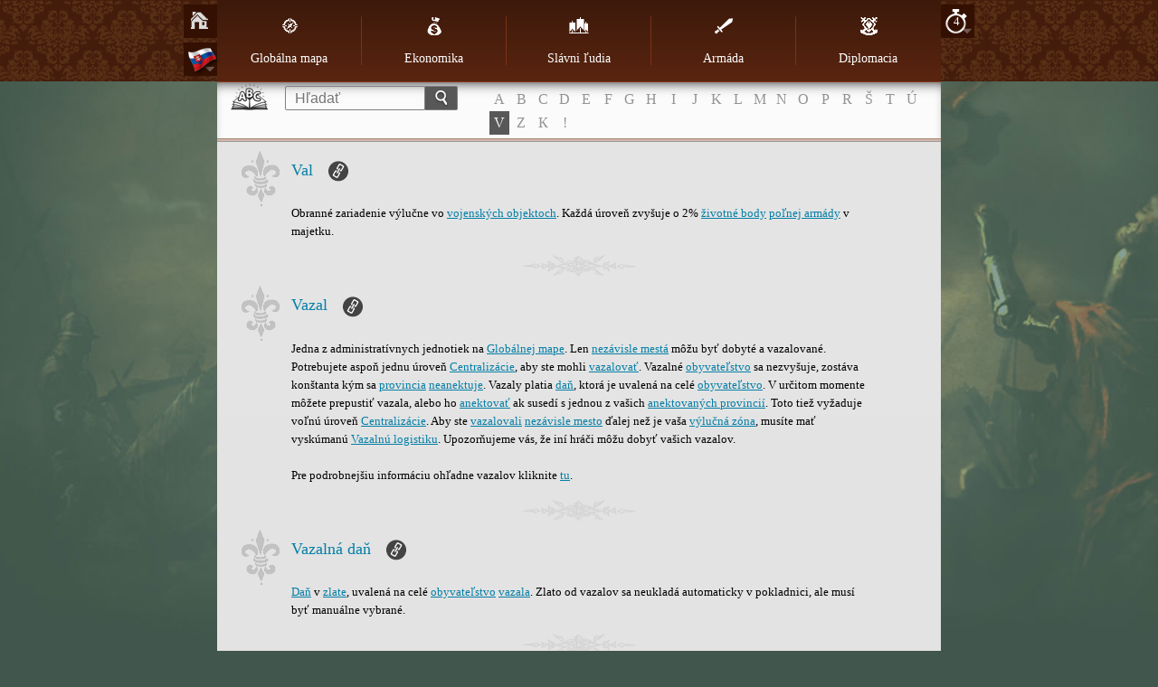

--- FILE ---
content_type: text/html; charset=utf-8
request_url: https://www132.imperiaonline.org/imperia/game_v6/game/help/?section=glossary&letter=V&lang=sk
body_size: 75323
content:
<!DOCTYPE HTML>
<html lang="sk">
    <head>
        <meta name="viewport" content="width=device-width, initial-scale=1.0, minimum-scale=1.0, maximum-scale=1.0, user-scalable=no" />
        <link href="https://ihcdn3.ioimg.org/iov6live/styles/help-main.css?108443" type="text/css" rel="stylesheet" />
        <link rel="icon" type="image/png" href="https://ihcdn3.ioimg.org/iov6live/gui/help/favicon.png" />
        <script src="//ajax.googleapis.com/ajax/libs/jquery/1.9.1/jquery.min.js" type="text/javascript"></script>
        <script src="//ajax.googleapis.com/ajax/libs/jqueryui/1.10.3/jquery-ui.min.js"></script>
        <script src="https://ihcdn3.ioimg.org/iov6live/js/jquery.fancybox.js" type="text/javascript"></script>
        <script src="https://ihcdn3.ioimg.org/iov6live/js/help-functions.js?v=517" type="text/javascript"></script>
        <title>Imperia Online - Ako hrať?</title>
    </head>
            <body class="glossary   view-1">
            <div class="nav">
            <div class="holder">
                <div class="sidebar">
                    <span class="home"><a href="?section=global_map&amp;lang=sk&amp;speed=4"></a></span>
                                        <span class="langs">
                        <a class="ui-small-flags sk" href="#"></a>
                        <div class="langs-bar"><a class="ui-small-flags en" href="?section=glossary&amp;letter=V&amp;lang=en" title="English"></a><a class="ui-small-flags bg" href="?section=glossary&amp;letter=V&amp;lang=bg" title="Български"></a><a class="ui-small-flags pt" href="?section=glossary&amp;letter=V&amp;lang=pt" title="Português europeu"></a><a class="ui-small-flags br" href="?section=glossary&amp;letter=V&amp;lang=br" title="Português do Brasil"></a><a class="ui-small-flags es" href="?section=glossary&amp;letter=V&amp;lang=es" title="Español"></a><a class="ui-small-flags it" href="?section=glossary&amp;letter=V&amp;lang=it" title="Italiano"></a><a class="ui-small-flags ro" href="?section=glossary&amp;letter=V&amp;lang=ro" title="Română"></a><a class="ui-small-flags tr" href="?section=glossary&amp;letter=V&amp;lang=tr" title="Türkçe"></a><a class="ui-small-flags rs" href="?section=glossary&amp;letter=V&amp;lang=rs" title="Cрпски"></a><a class="ui-small-flags hr" href="?section=glossary&amp;letter=V&amp;lang=hr" title="Hrvatski"></a><a class="ui-small-flags pl" href="?section=glossary&amp;letter=V&amp;lang=pl" title="Polski"></a><a class="ui-small-flags de" href="?section=glossary&amp;letter=V&amp;lang=de" title="Deutsch"></a><a class="ui-small-flags fr" href="?section=glossary&amp;letter=V&amp;lang=fr" title="Français"></a><a class="ui-small-flags ae" href="?section=glossary&amp;letter=V&amp;lang=ae" title="العربية"></a><a class="ui-small-flags fa2" href="?section=glossary&amp;letter=V&amp;lang=fa2" title="فارسی"></a><a class="ui-small-flags ru" href="?section=glossary&amp;letter=V&amp;lang=ru" title="Русский"></a><a class="ui-small-flags ua" href="?section=glossary&amp;letter=V&amp;lang=ua" title="Українська"></a><a class="ui-small-flags cz" href="?section=glossary&amp;letter=V&amp;lang=cz" title="Čeština"></a><a class="ui-small-flags mk" href="?section=glossary&amp;letter=V&amp;lang=mk" title="Македонски"></a><a class="ui-small-flags gr" href="?section=glossary&amp;letter=V&amp;lang=gr" title="Ελληνικά"></a><a class="ui-small-flags cn" href="?section=glossary&amp;letter=V&amp;lang=cn" title="中文"></a><a class="ui-small-flags hi" href="?section=glossary&amp;letter=V&amp;lang=hi" title="Hindi"></a><a class="ui-small-flags sk active" href="?section=glossary&amp;letter=V&amp;lang=sk" title="Slovenčina"></a><a class="ui-small-flags al" href="?section=glossary&amp;letter=V&amp;lang=al" title="Shqip"></a><a class="ui-small-flags il" href="?section=glossary&amp;letter=V&amp;lang=il" title="עִבְרִית"></a><a class="ui-small-flags hu" href="?section=glossary&amp;letter=V&amp;lang=hu" title="Magyar"></a><a class="ui-small-flags jp" href="?section=glossary&amp;letter=V&amp;lang=jp" title="日本語"></a><a class="ui-small-flags nl" href="?section=glossary&amp;letter=V&amp;lang=nl" title="Nederlands"></a><a class="ui-small-flags se" href="?section=glossary&amp;letter=V&amp;lang=se" title="Svenska"></a><a class="ui-small-flags si" href="?section=glossary&amp;letter=V&amp;lang=si" title="Slovenščina"></a></div>
                    </span>
                                    </div>
                                <div class="sidebar right">
                    <span class="speeds">
                        <a href="javascript:void(0);" title="Rýchlosť">4</a>
                        <div class="speeds-list">
                            <a class="active" href="?section=glossary&amp;letter=V&amp;lang=sk&amp;speed=4">&times;4</a><a href="?section=glossary&amp;letter=V&amp;lang=sk&amp;speed=10">&times;10</a><a href="?section=glossary&amp;letter=V&amp;lang=sk&amp;speed=20">&times;20</a>                        </div>
                    </span>
                </div>
                                <table cellspacing="0" id="menu">
                    <tr>
                                                    <td>
                                <a class="global_map" href="?section=global_map&amp;lang=sk&amp;speed=4"><span></span>Globálna mapa</a>                            </td>
                                                    <td>
                                <a class="economy" href="?section=economy&amp;lang=sk&amp;speed=4"><span></span>Ekonomika</a>                            </td>
                                                    <td>
                                <a class="great_persons" href="?section=great_persons&amp;lang=sk&amp;speed=4"><span></span>Slávni ľudia</a>                            </td>
                                                    <td>
                                <a class="military" href="?section=military&amp;lang=sk&amp;speed=4"><span></span>Armáda</a>                                    <div class="subnav">
                                        <ul>
                                        <li><a href="?section=military&amp;lang=sk&amp;speed=4">Model</a></li><li><a href="?section=units&amp;lang=sk&amp;speed=4">Jednotky</a></li>                                        </ul>
                                    </div>
                                                            </td>
                                                    <td>
                                <a class="diplomacy" href="?section=diplomacy&amp;lang=sk&amp;speed=4"><span></span>Diplomacia</a>                            </td>
                                            </tr>
                </table>

                <div id="mobile" class="clear">
                    <div id="showMenu"><span class="menuTitle"></span><div class="menuBtn"><span>&nbsp;</span><span>&nbsp;</span><span>&nbsp;</span></div></div>
                    <ul id="mobile_menu" style="display: none;">
                                                    <li>
                                <a class="global_map" href="?section=global_map&amp;lang=sk&amp;speed=4"><span></span>Globálna mapa</a>                            </li>
                                                    <li>
                                <a class="economy" href="?section=economy&amp;lang=sk&amp;speed=4"><span></span>Ekonomika</a>                            </li>
                                                    <li>
                                <a class="great_persons" href="?section=great_persons&amp;lang=sk&amp;speed=4"><span></span>Slávni ľudia</a>                            </li>
                                                    <li>
                                <a class="military" href="?section=military&amp;lang=sk&amp;speed=4"><span></span>Armáda</a>                                    <div class="subnav">
                                        <ul>
                                        <li><a href="?section=military&amp;lang=sk&amp;speed=4">Model</a></li><li><a href="?section=units&amp;lang=sk&amp;speed=4">Jednotky</a></li>                                        </ul>
                                    </div>
                                                            </li>
                                                    <li>
                                <a class="diplomacy" href="?section=diplomacy&amp;lang=sk&amp;speed=4"><span></span>Diplomacia</a>                            </li>
                                            </ul>
                </div>
            </div>
        </div>
        <div class="searchbox clear">
            <form method="get" action="?section=glossary&lang=sk&speed=4">
                <input type="text" id="search_term" name="searchTerm" placeholder="Hľadať" /><button type="submit"></button>
            </form>
                        <!-- START DICTIONARY --><div class="glossary"><a class="letter" href="?section=glossary&amp;letter=A">A</a><a class="letter" href="?section=glossary&amp;letter=B">B</a><a class="letter" href="?section=glossary&amp;letter=C">C</a><a class="letter" href="?section=glossary&amp;letter=D">D</a><a class="letter" href="?section=glossary&amp;letter=E">E</a><a class="letter" href="?section=glossary&amp;letter=F">F</a><a class="letter" href="?section=glossary&amp;letter=G">G</a><a class="letter" href="?section=glossary&amp;letter=H">H</a><a class="letter" href="?section=glossary&amp;letter=I">I</a><a class="letter" href="?section=glossary&amp;letter=J">J</a><a class="letter" href="?section=glossary&amp;letter=K">K</a><a class="letter" href="?section=glossary&amp;letter=L">L</a><a class="letter" href="?section=glossary&amp;letter=M">M</a><a class="letter" href="?section=glossary&amp;letter=N">N</a><a class="letter" href="?section=glossary&amp;letter=O">O</a><a class="letter" href="?section=glossary&amp;letter=P">P</a><a class="letter" href="?section=glossary&amp;letter=R">R</a><a class="letter" href="?section=glossary&amp;letter=Š">Š</a><a class="letter" href="?section=glossary&amp;letter=T">T</a><a class="letter" href="?section=glossary&amp;letter=Ú">Ú</a><a class="letter active" href="?section=glossary&amp;letter=V">V</a><a class="letter" href="?section=glossary&amp;letter=Z">Z</a><a class="letter" href="?section=glossary&amp;letter=К">К</a><a class="letter" href="?section=glossary&amp;letter=!">!</a></div>
            <!-- START DICTIONARY MOBILE --><div class="glossaryMobile"><select><option class="letter" value="" selected="selected" disabled="disabled">ABC</option><option class="letter" value="?section=glossary&amp;letter=A" >A</option><option class="letter" value="?section=glossary&amp;letter=B" >B</option><option class="letter" value="?section=glossary&amp;letter=C" >C</option><option class="letter" value="?section=glossary&amp;letter=D" >D</option><option class="letter" value="?section=glossary&amp;letter=E" >E</option><option class="letter" value="?section=glossary&amp;letter=F" >F</option><option class="letter" value="?section=glossary&amp;letter=G" >G</option><option class="letter" value="?section=glossary&amp;letter=H" >H</option><option class="letter" value="?section=glossary&amp;letter=I" >I</option><option class="letter" value="?section=glossary&amp;letter=J" >J</option><option class="letter" value="?section=glossary&amp;letter=K" >K</option><option class="letter" value="?section=glossary&amp;letter=L" >L</option><option class="letter" value="?section=glossary&amp;letter=M" >M</option><option class="letter" value="?section=glossary&amp;letter=N" >N</option><option class="letter" value="?section=glossary&amp;letter=O" >O</option><option class="letter" value="?section=glossary&amp;letter=P" >P</option><option class="letter" value="?section=glossary&amp;letter=R" >R</option><option class="letter" value="?section=glossary&amp;letter=Š" >Š</option><option class="letter" value="?section=glossary&amp;letter=T" >T</option><option class="letter" value="?section=glossary&amp;letter=Ú" >Ú</option><option class="letter" value="?section=glossary&amp;letter=V"  selected="selected">V</option><option class="letter" value="?section=glossary&amp;letter=Z" >Z</option><option class="letter" value="?section=glossary&amp;letter=К" >К</option><option class="letter" value="?section=glossary&amp;letter=!" >!</option></select></div>        </div>
        <div id="wraper" class="clear">
            <!-- START CONTENT -->
            <div id="content">
                <div class="head-glossary"></div>

<div id="term_517" class="article">
    <h2>
        Val        <a class="bullet" href="#term_517"></a>
        <span class="shape">&nbsp;</span>
    </h2>
    <p>Obranné zariadenie výlučne vo <a href="?section=glossary&amp;term=513&amp;speed=4#term_513" title="vojenských objektoch">vojenských objektoch</a>. Každá úroveň zvyšuje o 2% <a href="?section=glossary&amp;term=44&amp;speed=4#term_44" title="životné body">životné body</a> <a href="?section=glossary&amp;term=118&amp;speed=4#term_118" title="poľnej armády">poľnej armády</a> v majetku.</p>
</div>
<div id="term_249" class="article">
    <h2>
        Vazal        <a class="bullet" href="#term_249"></a>
        <span class="shape">&nbsp;</span>
    </h2>
    <p>Jedna z administratívnych jednotiek na <a href="?section=glossary&amp;term=355&amp;speed=4#term_355" title="Globálnej mape">Globálnej mape</a>. Len <a href="?section=glossary&amp;term=250&amp;speed=4#term_250" title="nezávisle mestá">nezávisle mestá</a> môžu byť dobyté a vazalované. Potrebujete aspoň jednu úroveň <a href="?section=glossary&amp;term=322&amp;speed=4#term_322" title="Centralizácie">Centralizácie</a>, aby ste mohli <a href="?section=glossary&amp;term=53&amp;speed=4#term_53" title="vazalovať">vazalovať</a>. Vazalné <a href="?section=glossary&amp;term=210&amp;speed=4#term_210" title="obyvateľstvo">obyvateľstvo</a> sa nezvyšuje, zostáva konštanta kým sa <a href="?section=glossary&amp;term=246&amp;speed=4#term_246" title="provincia">provincia</a> <a href="?section=glossary&amp;term=52&amp;speed=4#term_52" title="neanektuje">neanektuje</a>. Vazaly platia <a href="?section=glossary&amp;term=234&amp;speed=4#term_234" title="daň">daň</a>, ktorá je uvalená na celé <a href="?section=glossary&amp;term=210&amp;speed=4#term_210" title="obyvateľstvo">obyvateľstvo</a>. V určitom momente môžete prepustiť vazala, alebo ho <a href="?section=glossary&amp;term=52&amp;speed=4#term_52" title="anektovať">anektovať</a> ak susedí s jednou z vašich <a href="?section=glossary&amp;term=247&amp;speed=4#term_247" title="anektovaných provincií">anektovaných provincií</a>. Toto tiež vyžaduje voľnú úroveň <a href="?section=glossary&amp;term=322&amp;speed=4#term_322" title="Centralizácie">Centralizácie</a>. Aby ste <a href="?section=glossary&amp;term=53&amp;speed=4#term_53" title="vazalovali">vazalovali</a> <a href="?section=glossary&amp;term=250&amp;speed=4#term_250" title="nezávisle mesto">nezávisle mesto</a> ďalej než je vaša <a href="?section=glossary&amp;term=493&amp;speed=4#term_493" title="výlučná zóna">výlučná zóna</a>, musíte mať vyskúmanú <a href="?section=glossary&amp;term=501&amp;speed=4#term_501" title="Vazalnú logistiku">Vazalnú logistiku</a>. Upozorňujeme vás, že iní hráči môžu dobyť vašich vazalov.<br/><br/>Pre podrobnejšiu informáciu ohľadne vazalov kliknite <a href="?section=global_map&amp;speed=4#globalmap_55" title="tu"  target="_blank">tu</a>.</p>
</div>
<div id="term_243" class="article">
    <h2>
        Vazalná daň        <a class="bullet" href="#term_243"></a>
        <span class="shape">&nbsp;</span>
    </h2>
    <p><a href="?section=glossary&amp;term=234&amp;speed=4#term_234" title="Daň">Daň</a> v <a href="?section=glossary&amp;term=205&amp;speed=4#term_205" title="zlate">zlate</a>, uvalená na celé <a href="?section=glossary&amp;term=210&amp;speed=4#term_210" title="obyvateľstvo">obyvateľstvo</a> <a href="?section=glossary&amp;term=249&amp;speed=4#term_249" title="vazala">vazala</a>. Zlato od vazalov sa neukladá automaticky v pokladnici, ale musí byť manuálne vybrané.</p>
</div>
<div id="term_501" class="article">
    <h2>
        Vazalná logistika        <a class="bullet" href="#term_501"></a>
        <span class="shape">&nbsp;</span>
    </h2>
    <p><a href="?section=glossary&amp;term=296&amp;speed=4#term_296" title="Výskum">Výskum</a>, ktorý zvyšuje možnú vzdialenosť z vašej <a href="?section=glossary&amp;term=299&amp;speed=4#term_299" title="ríše">ríše</a> k novým <a href="?section=glossary&amp;term=249&amp;speed=4#term_249" title="vazalom">vazalom</a>. 1-vá úroveň Vazalnej logistiky poskytuje 10 imperiálnych míľ rádius z Hlavného mesta na <a href="?section=glossary&amp;term=355&amp;speed=4#term_355" title="Globálnej mape">Globálnej mape</a> kde <a href="?section=glossary&amp;term=250&amp;speed=4#term_250" title="nezávislé mestá">nezávislé mestá</a> môžu byť <a href="?section=glossary&amp;term=53&amp;speed=4#term_53" title="vazalované">vazalované</a>. Každá nasledujúca úroveň je o 8% efektívnejšia než predchádzajúca a pridáva ešte 5 míľ k rádiusu.</p>
</div>
<div id="term_544" class="article">
    <h2>
        Vedúci vojenského objektu        <a class="bullet" href="#term_544"></a>
        <span class="shape">&nbsp;</span>
    </h2>
    <p><a href="?section=glossary&amp;term=474&amp;speed=4#term_474" title="Zručnosť">Zručnosť</a>, ktorá je k dispozícii po zvýšení úrovne <a href="?section=glossary&amp;term=468&amp;speed=4#term_468" title="Generála">Generála</a>. Zvyšuje limit jednotiek, ktoré môžu byť nasadené vo <a href="?section=glossary&amp;term=513&amp;speed=4#term_513" title="Vojenskom objekte">Vojenskom objekte</a>. Úroveň 1: +2% limit; Úroveň 2: +4% limit; Úroveň 3: +6% limit; Úroveň 4: +10% limit; Úroveň 5: +15% limit</p>
</div>
<div id="term_160" class="article">
    <h2>
        Veliaci dôstojník        <a class="bullet" href="#term_160"></a>
        <span class="shape">&nbsp;</span>
    </h2>
    <p><a href="?section=glossary&amp;term=149&amp;speed=4#term_149" title="Aliančná">Aliančná</a> pozícia, ktorá sa stará o vojenský rozvoj <a href="?section=glossary&amp;term=152&amp;speed=4#term_152" title="obyčajných členov">obyčajných členov</a> a pomáha im v <a href="?section=glossary&amp;term=56&amp;speed=4#term_56" title="prenajímaní">prenajímaní</a> armády a vedení <a href="?section=glossary&amp;term=46&amp;speed=4#term_46" title="bitiek">bitiek</a> s kompetentnými radami. Zodpovedajú aj za premiestnenie celého aliančného vojska. Špeciálna prémia - 10 bodov <a href="?section=glossary&amp;term=88&amp;speed=4#term_88" title="Morálky">Morálky</a>, ale skutočný rozmer záleží od <a href="?section=glossary&amp;term=162&amp;speed=4#term_162" title="statusu lojality">statusu lojality</a>.<br/><br/>Pre podrobnejšiu informáciu ohľadne práv veliaceho dôstojníka kliknite <a href="?section=diplomacy&amp;speed=4#diplomacy_20" title="tu"  target="_blank">tu</a>. </p>
</div>
<div id="term_527" class="article">
    <h2>
        Veliteľ kavalérie        <a class="bullet" href="#term_527"></a>
        <span class="shape">&nbsp;</span>
    </h2>
    <p><a href="?section=glossary&amp;term=474&amp;speed=4#term_474" title="Zručnosť">Zručnosť</a>, ktorá je k dispozícii po zvýšení úrovne <a href="?section=glossary&amp;term=468&amp;speed=4#term_468" title="Generála">Generála</a>. Zvyšuje <a href="?section=glossary&amp;term=45&amp;speed=4#term_45" title="Útok">Útok</a> všetkých <a href="?section=glossary&amp;term=28&amp;speed=4#term_28" title="jednotiek">jednotiek</a> <a href="?section=glossary&amp;term=14&amp;speed=4#term_14" title="Kavalérie">Kavalérie</a>. Úroveň 1: +2% Útok; Úroveň 2: +4% Útok; Úroveň 3: +6% Útok; Úroveň 4: +10% Útok; Úroveň 5: +15% Útok</p>
</div>
<div id="term_525" class="article">
    <h2>
        Veliteľ Lukostrelcov        <a class="bullet" href="#term_525"></a>
        <span class="shape">&nbsp;</span>
    </h2>
    <p><a href="?section=glossary&amp;term=474&amp;speed=4#term_474" title="Zručnosť">Zručnosť</a>, ktorá je k dispozícii po zvýšení úrovne <a href="?section=glossary&amp;term=468&amp;speed=4#term_468" title="Generála">Generála</a>. Zvyšuje <a href="?section=glossary&amp;term=45&amp;speed=4#term_45" title="Útok">Útok</a> všetkých <a href="?section=glossary&amp;term=28&amp;speed=4#term_28" title="jednotiek">jednotiek</a> <a href="?section=glossary&amp;term=1&amp;speed=4#term_1" title="Lukostrelcov">Lukostrelcov</a>. Úroveň 1: +2% Útok; Úroveň 2: +4% Útok; Úroveň 3: +6% Útok; Úroveň 4: +10% Útok; Úroveň 5: +15% Útok</p>
</div>
<div id="term_226" class="article">
    <h2>
        Veľká slávnosť        <a class="bullet" href="#term_226"></a>
        <span class="shape">&nbsp;</span>
    </h2>
    <p>Modifikátor šťastia s jednorázovým, alebo postupným pozitívnym vplyvom na súčasnú lokálnu hodnotu <a href="?section=glossary&amp;term=251&amp;speed=4#term_251" title="Šťastia">Šťastia</a>. Organizuje sa na <a href="?section=glossary&amp;term=314&amp;speed=4#term_314" title="Námestí">Námestí</a>. Každá Veľká slávnosť sa platí vopred stanovenou sumou 340 <a href="?section=glossary&amp;term=217&amp;speed=4#term_217" title="diamantov">diamantov</a>. Hromadná slávnosť vo všetkých provinciach môže byť organizovaná a jej celková cena je nižšia. Základný efekt je +2 <a href="?section=glossary&amp;term=251&amp;speed=4#term_251" title="Šťastie">Šťastie</a> a zvyšuje sa o 2 za každú úroveň <a href="?section=glossary&amp;term=314&amp;speed=4#term_314" title="Námestia">Námestia</a>. Len jedna veľká slávnosť sa môže organizovať každých 24 hodín. </p>
</div>
<div id="term_197" class="article">
    <h2>
        Veľkolepý Chrám        <a class="bullet" href="#term_197"></a>
        <span class="shape">&nbsp;</span>
    </h2>
    <p>Špeciálna <a href="?section=glossary&amp;term=196&amp;speed=4#term_196" title="budova">budova</a> <a href="?section=glossary&amp;term=172&amp;speed=4#term_172" title="aliančného zámku">aliančného zámku</a>, ktorá zvyšuje <a href="?section=glossary&amp;term=175&amp;speed=4#term_175" title="sféru kultúrneho a vojenského vplyvu">sféru kultúrneho a vojenského vplyvu</a> s určitým <a href="?section=glossary&amp;term=176&amp;speed=4#term_176" title="rádiusom">rádiusom</a> na každú úroveň. Vzostup má utichujúci charakter, t.j s každou nasledujúcou úrovňou rozdiel medzi dvoma úrovňami je menší v porovnaní s predchádzajúcou.<br/><br/>Pre podrobnejšiu informáciu ohľadne Veľkolepého Chrámu kliknite <a href="?section=diplomacy&amp;speed=4#diplomacy_93" title="tu"  target="_blank">tu</a>. </p>
</div>
<div id="term_237" class="article">
    <h2>
        Veľmi nízka daňová sadzba        <a class="bullet" href="#term_237"></a>
        <span class="shape">&nbsp;</span>
    </h2>
    <p>Druhá <a href="?section=glossary&amp;term=235&amp;speed=4#term_235" title="daňova úroveň">daňova úroveň</a>. 40 <a href="?section=glossary&amp;term=205&amp;speed=4#term_205" title="zlata">zlata</a> za každých 100 <a href="?section=glossary&amp;term=211&amp;speed=4#term_211" title="pracovníkov">pracovníkov</a> na hodinu. Bere 5 bodov <a href="?section=glossary&amp;term=251&amp;speed=4#term_251" title="Šťastie">Šťastie</a> za 24 hodín.</p>
</div>
<div id="term_241" class="article">
    <h2>
        Veľmi vysoká daňová sadzba        <a class="bullet" href="#term_241"></a>
        <span class="shape">&nbsp;</span>
    </h2>
    <p>Šiesta <a href="?section=glossary&amp;term=235&amp;speed=4#term_235" title="daňová úroveň">daňová úroveň</a>. 120 <a href="?section=glossary&amp;term=205&amp;speed=4#term_205" title="zlata">zlata</a> za 100 <a href="?section=glossary&amp;term=211&amp;speed=4#term_211" title="pracovníkov">pracovníkov</a> na hodinu. Odoberá 75 <a href="?section=glossary&amp;term=251&amp;speed=4#term_251" title="Štastie">Štastie</a> za 24 hodín.</p>
</div>
<div id="term_166" class="article">
    <h2>
        Veterán        <a class="bullet" href="#term_166"></a>
        <span class="shape">&nbsp;</span>
    </h2>
    <p>Všeobecný názov pre všetkých <a href="?section=glossary&amp;term=152&amp;speed=4#term_152" title="obyčajných členov">obyčajných členov</a> v druhej a tretej <a href="?section=glossary&amp;term=162&amp;speed=4#term_162" title="etape lojality">etape lojality</a>.</p>
</div>
<div id="term_636" class="article">
    <h2>
        Veža vedomostí        <a class="bullet" href="#term_636"></a>
        <span class="shape">&nbsp;</span>
    </h2>
    <p>Globálna udalosť vo svetoch Imperia Online. Podrobnejšiu informáciu o globálnych udalostiach môžete prečítať <a href="?section=glossary&amp;term=631&amp;speed=4#term_631" title="tu">tu</a>.<br/> </p>
</div>
<div id="term_123" class="article">
    <h2>
        Veže        <a class="bullet" href="#term_123"></a>
        <span class="shape">&nbsp;</span>
    </h2>
    <p>[300]Vojenská budova].<br/>Druh: Miestna, Nadstavba, Obranná štruktúra<br/>Nevyhnutná podmienka: Viz nižšie<br/>Maximálna úroveň: 24<br/><br/>[[116 Pevnostná] nadstavba. Počas Útoku na pevnosť, každá Veža útočí na nepriateľské jednotky. Jedna Veža má Útok 3000 a nemá vlastné Životné body. Útok na pevnosť sa rozdeluje úmerne medzi všetkými cieľmi.<br/><br/>Ak Pevnosť bude zničená všetky veže tiež budú zničené. Ak zničená úroveň Pevnosti bude opravená, Veže tiež budú opravené.<br/><br/>Každá Veža uprednosťňuje nepriateľské jednotky nasledujúcim spôsobom:<br/>- Útočná línia; ak škoda, ktorú obranca spôsobuje je dostatočná, aby zničila celú nepriateľskú útočnú líniu, ostatná časť škody bude spôsobená Baranidlám a Pechote v boji zblízka v Prednej línii<br/>- Delostrelecká línia<br/>- Strelecká línia<br/>- Kavaléria v Prednej línii<br/><br/>Každá Pevnosť môže mať maximálny počet Veží, ktorý záleží na jej úrovni nasledujúcim spôsobom:<br/><br/>Úroveň pevnosti 3 - 1 Veža<br/>Úroveň pevnosti 4 - 2 Veže<br/>Úroveň pevnosti 5 - 4 Veže<br/>Úroveň pevnosti 6 - 6 Veží<br/>Úroveň pevnosti 7 - 12 Veží<br/>Úroveň pevnosti 8 - 18 Veží<br/>Úroveň pevnosti 9 - 24 Veží<br/><br/>Keď Pevnosť bude zvýšená, všetky súčasné Veže budú stratené.<br/><br/>Pre podrobnejšiu informáciu ohľadne Vež, stlačte <a href="?section=military&amp;speed=4#military_56" title="tu"  target="_blank">tu</a>.</p>
</div>
<div id="term_141" class="article">
    <h2>
        Víťazstvo        <a class="bullet" href="#term_141"></a>
        <span class="shape">&nbsp;</span>
    </h2>
    <p>Vyhratá <a href="?section=glossary&amp;term=46&amp;speed=4#term_46" title="bitka">bitka</a>.</p>
</div>
<div id="term_143" class="article">
    <h2>
        Víťazstvo v obrane        <a class="bullet" href="#term_143"></a>
        <span class="shape">&nbsp;</span>
    </h2>
    <p>Vyhrať <a href="?section=glossary&amp;term=46&amp;speed=4#term_46" title="bitku">bitku</a> v obrane.</p>
</div>
<div id="term_142" class="article">
    <h2>
        Víťazstvo v útoku        <a class="bullet" href="#term_142"></a>
        <span class="shape">&nbsp;</span>
    </h2>
    <p>Vyhrať <a href="?section=glossary&amp;term=46&amp;speed=4#term_46" title="bitku">bitku</a> v <a href="?section=glossary&amp;term=45&amp;speed=4#term_45" title="útoku">útoku</a>.</p>
</div>
<div id="term_651" class="article">
    <h2>
        Vkladanie        <a class="bullet" href="#term_651"></a>
        <span class="shape">&nbsp;</span>
    </h2>
    <p>Zvyšuje <a href="?section=glossary&amp;term=265&amp;speed=4#term_265" title="úrokové percento">úrokové percento</a> na <a href="?section=glossary&amp;term=519&amp;speed=4#term_519" title="vklady">vklady</a> s 0,5% na úroveň pri krátkodobom vklade a 1% na úroveň pri dlhodobom vklade. Zvyšuje chránené množstvo zlata od vkladov v prípade napadnutia o 2%  na úroveň, začínajúc od 7% na úrovni 1.<br/></p>
</div>
<div id="term_288" class="article">
    <h2>
        Vládca        <a class="bullet" href="#term_288"></a>
        <span class="shape">&nbsp;</span>
    </h2>
    <p>Majiteľ určitej <a href="?section=glossary&amp;term=299&amp;speed=4#term_299" title="Ríše">Ríše</a>, jej hlavných území a <a href="?section=glossary&amp;term=248&amp;speed=4#term_248" title="kolónií">kolónií</a></p>
</div>
<div id="term_610" class="article">
    <h2>
        Vládnuce procesy        <a class="bullet" href="#term_610"></a>
        <span class="shape">&nbsp;</span>
    </h2>
    <p>Riadiace prípady je modul, prístupný pre všetkých hráčov vo web-verzie hry. Jeho základné charakteristiky sú: <br/>Dostávate nové prípady každých 6 hodín. Čím viac času zaberá jeden prípad, tým väčšiu odmenu v <a href="?section=glossary&amp;term=201&amp;speed=4#term_201" title="surovine">surovine</a> obdržíte. S každým prípadom máte šancu dostať predmet, okrem <a href="?section=glossary&amp;term=201&amp;speed=4#term_201" title="surovín">surovín</a>. Účasť v <a href="?section=glossary&amp;term=149&amp;speed=4#term_149" title="aliancii">aliancii</a> a aktivovaná <a href="?section=glossary&amp;term=218&amp;speed=4#term_218" title="prémia">prémia</a> otvára dodatočné kategórie. <a href="?section=glossary&amp;term=218&amp;speed=4#term_218" title="Prémia">Prémia</a> zvyšuje prípady, ktoré dostávate v kategórii Individuálni a Alianční. Môžete spĺňať po 1 prípade z kategórie súčasne. </p>
</div>
<div id="term_611" class="article">
    <h2>
        Vlády        <a class="bullet" href="#term_611"></a>
        <span class="shape">&nbsp;</span>
    </h2>
    <p>Modul, ktorý dovoľuje hráčom si vybrať medzi 4 rôznymi druhmi riadenia svojich ríš.<br/><br/>- Každé riadenie má svoje vlastné pozitívne a negatívne modifikátory, ktoré ovplyvňujú rôzne aspekty hry<br/>- Sú nasmerované na rôzne druhy hry - obranné, útočné atď.<br/>- Riadenia sa môžu meniť, ale to dočasne dostane ríšu do prechodného obdobia, ktoré sa volá Anarchia,ktoré trvá 12 hod. za rýchlosť x4/6h. za rýchlosť x10,a môže byť znížené s bonusom od úrovne "Človek zákona" <br/>- Môžete vybrať aj neutralitu, pri ktorej Vaša ríša nebude zasiahnutá modifikátormi<br/>- Riadenia sa odomykajú pri Centralizácia 1 a budú viditeľné v Hodnotení</p>
</div>
<div id="term_154" class="article">
    <h2>
        Vodca        <a class="bullet" href="#term_154"></a>
        <span class="shape">&nbsp;</span>
    </h2>
    <p>1. Najvyšší veliteľ <a href="?section=glossary&amp;term=149&amp;speed=4#term_149" title="aliancie">aliancie</a>. Má všetky práva, ktoré existujú v <a href="?section=glossary&amp;term=149&amp;speed=4#term_149" title="aliancii">aliancii</a>. Jeho špeciálna prémia je 10 bodov <a href="?section=glossary&amp;term=88&amp;speed=4#term_88" title="Morálky">Morálky</a>, ale skutočný rozmer záleží od <a href="?section=glossary&amp;term=162&amp;speed=4#term_162" title="statusu lojality">statusu lojality</a>.<br/><br/>Pre podrobnejšiu informáciu ohľadne práva vodcov a výhod kliknite <a href="?section=diplomacy&amp;speed=4#diplomacy_20" title="tu"  target="_blank">tu</a>.<br/><br/>2. Všeobecný názov pre všetkých vodcov v druhej <a href="?section=glossary&amp;term=162&amp;speed=4#term_162" title="etape lojality">etape lojality</a>.</p>
</div>
<div id="term_32" class="article">
    <h2>
        Vojak        <a class="bullet" href="#term_32"></a>
        <span class="shape">&nbsp;</span>
    </h2>
    <p>Všeobecný názov všetkých [393]vojenských jednotiek] bez ohľadu na triedu. <br/>Vojaci sú: <a href="?section=glossary&amp;term=1&amp;speed=4#term_1" title="lukostrelci">lukostrelci</a>, <a href="?section=glossary&amp;term=5&amp;speed=4#term_5" title="kopijníci">kopijníci</a>, <a href="?section=glossary&amp;term=10&amp;speed=4#term_10" title="šermiari">šermiari</a> a <a href="?section=glossary&amp;term=14&amp;speed=4#term_14" title="kavaléria">kavaléria</a>.</p>
</div>
<div id="term_67" class="article">
    <h2>
        Vojak        <a class="bullet" href="#term_67"></a>
        <span class="shape">&nbsp;</span>
    </h2>
    <p><a href="?section=glossary&amp;term=65&amp;speed=4#term_65" title="Vojenské postavenie">Vojenské postavenie</a>, udelené hráčovi so 150-249 <a href="?section=glossary&amp;term=63&amp;speed=4#term_63" title="vojenskými bodmi">vojenskými bodmi</a>.</p>
</div>
<div id="term_382" class="article">
    <h2>
        Vojak dňa        <a class="bullet" href="#term_382"></a>
        <span class="shape">&nbsp;</span>
    </h2>
    <p>Každodenná odmena, ktorá sa udeľuje za výnimočné vojenské úspechy. Prešetrujú sa <a href="?section=military&amp;speed=4#miltary_56" title="bitky"  target="_blank">bitky</a> hráča proti iným aktívnym hráčom, pričom sa berú v ohľad vyhraté vojenské body, spálené <a href="?section=economy&amp;speed=4#economy_1" title="obyvateľstvo"  target="_blank">obyvateľstvo</a>, rozdiel v bodoch medzi účastníkmi v bitke a výška strát. Aby bola udelená táto odmena, je nevyhnutné uskutočniť určité minimum bitiek dňa v konkrétnom <a href="?section=glossary&amp;term=361&amp;speed=4#term_361" title="svete">svete</a>, v opačnom prípade vyznamenanie sa neudeľuje. Hráč s najväčším počtom vyznamenaní Vojak dňa v čase <a href="?section=glossary&amp;term=397&amp;speed=4#term_397" title="sezóny">sezóny</a>obdrží medailu v jej konci.<br/><br/></p>
</div>
<div id="term_508" class="article">
    <h2>
        Vojenská administrácia        <a class="bullet" href="#term_508"></a>
        <span class="shape">&nbsp;</span>
    </h2>
    <p><a href="?section=glossary&amp;term=296&amp;speed=4#term_296" title="Výskum">Výskum</a>, ktorý zvyšuje počet <a href="?section=glossary&amp;term=512&amp;speed=4#term_512" title="vojenských objektov">vojenských objektov</a>, ktoré môžete <a href="?section=glossary&amp;term=195&amp;speed=4#term_195" title="založiť">založiť</a> na <a href="?section=glossary&amp;term=355&amp;speed=4#term_355" title="Globálnej mape">Globálnej mape</a>. Každá úroveň dovoľuje založenie ešte jedného vojenského objektu. </p>
</div>
<div id="term_339" class="article">
    <h2>
        Vojenská Architektúra        <a class="bullet" href="#term_339"></a>
        <span class="shape">&nbsp;</span>
    </h2>
    <p><a href="?section=glossary&amp;term=296&amp;speed=4#term_296" title="Výskum">Výskum</a>, ktorý ovplyvňuje <a href="?section=glossary&amp;term=116&amp;speed=4#term_116" title="pevnosti">pevnosti</a>. Skracuje dobu výstavby <a href="?section=glossary&amp;term=116&amp;speed=4#term_116" title="pevnosti">pevnosti</a> o 15% za úroveň a zvyšuje kapacitu <a href="?section=glossary&amp;term=117&amp;speed=4#term_117" title="garnizóny">garnizóny</a> o 10% zo základu.</p>
</div>
<div id="term_300" class="article">
    <h2>
        Vojenská budova        <a class="bullet" href="#term_300"></a>
        <span class="shape">&nbsp;</span>
    </h2>
    <p>Všeobecný názov pre všetky <a href="?section=glossary&amp;term=295&amp;speed=4#term_295" title="budovy">budovy</a>, ktoré ovplyvňujú vojenský aspekt <a href="?section=glossary&amp;term=299&amp;speed=4#term_299" title="Ríše">Ríše</a>.</p>
</div>
<div id="term_338" class="article">
    <h2>
        Vojenská doktrína        <a class="bullet" href="#term_338"></a>
        <span class="shape">&nbsp;</span>
    </h2>
    <p><a href="?section=glossary&amp;term=296&amp;speed=4#term_296" title="Výskum">Výskum</a>, ktorý dáva <a href="?section=glossary&amp;term=288&amp;speed=4#term_288" title="vládcovi">vládcovi</a> možnosť viesť niekoľko súbežných <a href="?section=glossary&amp;term=45&amp;speed=4#term_45" title="útokov">útokov</a> a <a href="?section=glossary&amp;term=56&amp;speed=4#term_56" title="prenajímať">prenajímať</a> niekoľko <a href="?section=glossary&amp;term=102&amp;speed=4#term_102" title="výcvikových skupín">výcvikových skupín</a> súčasne. Každá úroveň zvyšuje počet <a href="?section=glossary&amp;term=45&amp;speed=4#term_45" title="útokov">útokov</a>, ako aj počet <a href="?section=glossary&amp;term=102&amp;speed=4#term_102" title="výcvikových skupín">výcvikových skupín</a> <a href="?section=glossary&amp;term=56&amp;speed=4#term_56" title="prenajatých">prenajatých</a> súbežne o 1.</p>
</div>
<div id="term_393" class="article">
    <h2>
        Vojenská jednotka        <a class="bullet" href="#term_393"></a>
        <span class="shape">&nbsp;</span>
    </h2>
    <p>Všeobecný názov pre všetky <a href="?section=glossary&amp;term=28&amp;speed=4#term_28" title="jednotky, [[32">jednotky, [[32</a>vojakov] a <a href="?section=glossary&amp;term=21&amp;speed=4#term_21" title="stroje">stroje</a>, ktoré sa zúčastňujú <a href="?section=glossary&amp;term=46&amp;speed=4#term_46" title="bitky">bitky</a> a spôsobujú <a href="?section=glossary&amp;term=101&amp;speed=4#term_101" title="škody">škody</a>.</p>
</div>
<div id="term_507" class="article">
    <h2>
        Vojenská logistika        <a class="bullet" href="#term_507"></a>
        <span class="shape">&nbsp;</span>
    </h2>
    <p><a href="?section=glossary&amp;term=296&amp;speed=4#term_296" title="Výskum">Výskum</a>, ktorý zvyšuje vzdialenosť od <a href="?section=glossary&amp;term=299&amp;speed=4#term_299" title="Ríše">Ríše</a>, na ktorej môže byť <a href="?section=glossary&amp;term=195&amp;speed=4#term_195" title="založený">založený</a> <a href="?section=glossary&amp;term=512&amp;speed=4#term_512" title="vojenský objekt">vojenský objekt</a>. 1-vá úroveň poskytuje vzdialenosť 20 <a href="?section=glossary&amp;term=41&amp;speed=4#term_41" title="Imperiánskych míľ">Imperiánskych míľ</a> z Hlavného mesta. Každá úroveň je o 8% efektívnejšia než predchádzajúca a pridáva ešte 5 míľ k rádiusu. </p>
</div>
<div id="term_340" class="article">
    <h2>
        Vojenská medicína        <a class="bullet" href="#term_340"></a>
        <span class="shape">&nbsp;</span>
    </h2>
    <p><a href="?section=glossary&amp;term=296&amp;speed=4#term_296" title="Výskum">Výskum</a>, ktorý dáva <a href="?section=glossary&amp;term=288&amp;speed=4#term_288" title="vládcovi">vládcovi</a> know-how o <a href="?section=glossary&amp;term=86&amp;speed=4#term_86" title="obnovení">obnovení</a> viac zabitých <a href="?section=glossary&amp;term=28&amp;speed=4#term_28" title="jednotiek">jednotiek</a> po <a href="?section=glossary&amp;term=46&amp;speed=4#term_46" title="bitke">bitke</a>. Zvyšuje percentá <a href="?section=glossary&amp;term=86&amp;speed=4#term_86" title="obnovených">obnovených</a> <a href="?section=glossary&amp;term=28&amp;speed=4#term_28" title="jednotiek">jednotiek</a> po <a href="?section=glossary&amp;term=46&amp;speed=4#term_46" title="bitke">bitke</a> o 1% za úroveň. Maximálne percentá obnovenia - 75%.</p>
</div>
<div id="term_132" class="article">
    <h2>
        Vojenská správa        <a class="bullet" href="#term_132"></a>
        <span class="shape">&nbsp;</span>
    </h2>
    <p>Obsahuje informáciu o <a href="?section=glossary&amp;term=46&amp;speed=4#term_46" title="bitke">bitke</a>. Skladá sa z animovanej <a href="?section=glossary&amp;term=46&amp;speed=4#term_46" title="bitky">bitky</a>, kde môžete vidieť ako sa vaše <a href="?section=glossary&amp;term=100&amp;speed=4#term_100" title="vojsko">vojsko</a> pohybuje, bojuje, spôsobuje a trpí <a href="?section=glossary&amp;term=101&amp;speed=4#term_101" title="škodami">škodami</a>, a časť na základe textu, ktorá zobrazuje východzie a konečné armády a hodnoty <a href="?section=glossary&amp;term=88&amp;speed=4#term_88" title="morálky">morálky</a> obidvoch strán, stratené <a href="?section=glossary&amp;term=62&amp;speed=4#term_62" title="čisté body">čisté body</a>, získané <a href="?section=glossary&amp;term=201&amp;speed=4#term_201" title="suroviny">suroviny</a>, <a href="?section=glossary&amp;term=87&amp;speed=4#term_87" title="česť">česť</a>, <a href="?section=glossary&amp;term=63&amp;speed=4#term_63" title="vojenské body">vojenské body</a> a <a href="?section=glossary&amp;term=55&amp;speed=4#term_55" title="zásobovacie vozy">zásobovacie vozy</a>. Vojenské správy sa môžu zdieľať s inými hráčmi prostredníctvom odkazu na konci správy.</p>
</div>
<div id="term_374" class="article">
    <h2>
        Vojenská správa        <a class="bullet" href="#term_374"></a>
        <span class="shape">&nbsp;</span>
    </h2>
    <p><a href="?section=glossary&amp;term=371&amp;speed=4#term_371" title="Správa">Správa</a>, ktorá obsahuje <a href="?section=glossary&amp;term=132&amp;speed=4#term_132" title="vojenskú správu">vojenskú správu</a>. Všetky <a href="?section=glossary&amp;term=132&amp;speed=4#term_132" title="vojenské správy">vojenské správy</a>, obranné a útočné prichádzajú v červenej obálke a ukladajú sa v podmenu Systémne v menu Správy s etiketou Vojenské. </p>
</div>
<div id="term_498" class="article">
    <h2>
        Vojenská univerzita        <a class="bullet" href="#term_498"></a>
        <span class="shape">&nbsp;</span>
    </h2>
    <p>Symbol vedomosti a osvietenstva spolu s <a href="?section=glossary&amp;term=498&amp;speed=4#term_498" title="Univerzitou">Univerzitou</a> a <a href="?section=glossary&amp;term=443&amp;speed=4#term_443" title="Akadémiou Vied">Akadémiou Vied</a>. Univerzita, k dispozícii len v  <a href="?section=glossary&amp;term=245&amp;speed=4#term_245" title="hlavnom meste">hlavnom meste</a> je <a href="?section=glossary&amp;term=295&amp;speed=4#term_295" title="budova">budova</a>, v ktorej sa vyvíjajú všetky Vojenské <a href="?section=glossary&amp;term=296&amp;speed=4#term_296" title="výskumy">výskumy</a>. Jej úrovne znižujú dobu, ktorá je nutná pre <a href="?section=glossary&amp;term=296&amp;speed=4#term_296" title="výskum">výskum</a> o 0,5-krát  na úroveň zo základnej doby a ich cenu o 0,02-krát na jednu úroveň. Úroveň 20 dovoľuje vybudovanie <a href="?section=glossary&amp;term=443&amp;speed=4#term_443" title="Akadémie vojenských vied">Akadémie vojenských vied</a>.</p>
</div>
<div id="term_514" class="article">
    <h2>
        Vojenská výprava        <a class="bullet" href="#term_514"></a>
        <span class="shape">&nbsp;</span>
    </h2>
    <p>Možnosť odoslania armády preč na určitú dobu bez konkrétneho cieľa, aby ste sa vyhli jej zničeniu nepriateľskými útokmi. Maximálna doba trvania vojenskej výpravy je 12 hodín.</p>
</div>
<div id="term_63" class="article">
    <h2>
        Vojenské body        <a class="bullet" href="#term_63"></a>
        <span class="shape">&nbsp;</span>
    </h2>
    <p>Miera,ktorá ukazuje vojenské výkony a veliteľské schopnosti hráča. Vojenské <a href="?section=glossary&amp;term=61&amp;speed=4#term_61" title="body">body</a> sa získavajú len v <a href="?section=glossary&amp;term=46&amp;speed=4#term_46" title="bitkách">bitkách</a> s inými aktívnymi hráčmi ako aj v obrane od <a href="?section=glossary&amp;term=523&amp;speed=4#term_523" title="barbarských stanov">barbarských stanov</a>. Zabitá armáda v hodnote 5000 <a href="?section=glossary&amp;term=127&amp;speed=4#term_127" title="zlatý ekvivalent">zlatý ekvivalent</a> sa rovná 1 vojenskému <a href="?section=glossary&amp;term=61&amp;speed=4#term_61" title="bodu">bodu</a>. Rôzne zničené úrovne <a href="?section=glossary&amp;term=116&amp;speed=4#term_116" title="Pevnosti">Pevnosti</a> dávajú tiež určité množstvo vojenských <a href="?section=glossary&amp;term=61&amp;speed=4#term_61" title="bodov. [[49">bodov. [[49</a>Vyplienené] <a href="?section=glossary&amp;term=210&amp;speed=4#term_210" title="obyvateľstvo">obyvateľstvo</a> poskytuje vojenské body tiež, ale iba vo <a href="?section=glossary&amp;term=185&amp;speed=4#term_185" title="vojne">vojne</a> a započítané len do výsledku <a href="?section=glossary&amp;term=185&amp;speed=4#term_185" title="vojny">vojny</a>. Pri útoku na zničenú pevnosť a <a href="?section=glossary&amp;term=250&amp;speed=4#term_250" title="nezávisle mesto">nezávisle mesto</a> sa nezískavajú žiadne vojenské body.<br/><br/><br/>Pre podrobnejšiu informáciu ohľadne Vojenských bodov kliknite<br/><a href="?section=military&amp;speed=4#military_156" title="tu"  target="_blank">tu</a>.</p>
</div>
<div id="term_571" class="article">
    <h2>
        Vojenský ekonóm        <a class="bullet" href="#term_571"></a>
        <span class="shape">&nbsp;</span>
    </h2>
    <p><a href="?section=glossary&amp;term=474&amp;speed=4#term_474" title="Zručnosť">Zručnosť</a>, ktorá je k dispozícii <a href="?section=glossary&amp;term=458&amp;speed=4#term_458" title="Cisárovi">Cisárovi</a> po zvýšení úrovne <a href="?section=glossary&amp;term=468&amp;speed=4#term_468" title="Guvernéra">Guvernéra</a>. Znižuje <a href="?section=glossary&amp;term=43&amp;speed=4#term_43" title="Výživu">Výživu</a> všetkých vojakov. Úroveň 1: -1% výživa; Úroveň 2: -2% výživa; Úroveň 3: -4% výživa; Úroveň 4: -6% výživa; Úroveň 5: -10% výživa</p>
</div>
<div id="term_513" class="article">
    <h2>
        Vojenský objekt        <a class="bullet" href="#term_513"></a>
        <span class="shape">&nbsp;</span>
    </h2>
    <p>Majetok na <a href="?section=glossary&amp;term=355&amp;speed=4#term_355" title="Globálnej mape">Globálnej mape</a>, ktorý obsadzuje 1 bod (1x1 <a href="?section=glossary&amp;term=41&amp;speed=4#term_41" title="IM">IM</a>) a môže byť založený hocikde mimo <a href="?section=glossary&amp;term=493&amp;speed=4#term_493" title="výlučnej zóny">výlučnej zóny</a> okrem <a href="?section=glossary&amp;term=250&amp;speed=4#term_250" title="nezávislého mesta">nezávislého mesta</a> a <a href="?section=glossary&amp;term=276&amp;speed=4#term_276" title="teréne so špciálnou surovinou">teréne so špciálnou surovinou</a>. Jeho základná funkcia je strážiť <a href="?section=glossary&amp;term=512&amp;speed=4#term_512" title="obchodné objekty">obchodné objekty</a>, pretože oni nemajú obrannú armádu. Aby mohol splniť túto funkciu vojenský objekt musí mať spoločnú hranicu s obchodným objektom. Tak nepriateľ najskôr musí zničiť vojenský objekt a až potom bude mať možnosť zaútočiť na obchodný objekt. Vojenské objekty môžete budovať vedľa iných majetkov, ale obranný efekt je platný len pre obchodné objekty.<br/><br/>Pre podrobnejšiu informácu ohľadne vojenských objektov stlačte <a href="?section=global_map&amp;speed=4#globalmap_55" title="tu"  target="_blank">tu</a>.</p>
</div>
<div id="term_186" class="article">
    <h2>
        Vojenský príjem        <a class="bullet" href="#term_186"></a>
        <span class="shape">&nbsp;</span>
    </h2>
    <p>Udeľuje sa v <a href="?section=glossary&amp;term=202&amp;speed=4#term_202" title="dreve">dreve</a> a <a href="?section=glossary&amp;term=203&amp;speed=4#term_203" title="železe">železe</a> do 24 hodín po konci <a href="?section=glossary&amp;term=185&amp;speed=4#term_185" title="vojny">vojny</a> hráčom, ktorý sú časť víťaznej <a href="?section=glossary&amp;term=149&amp;speed=4#term_149" title="aliancie">aliancie</a>, ktorí sa zúčastnili v <a href="?section=glossary&amp;term=46&amp;speed=4#term_46" title="bitkách">bitkách</a>. Vojenský príjem sa rovná 50% <a href="?section=glossary&amp;term=127&amp;speed=4#term_127" title="zlatého ekvivalentu">zlatého ekvivalentu</a>* zničenej armády počas <a href="?section=glossary&amp;term=185&amp;speed=4#term_185" title="vojny">vojny</a>. Neexistuje konečný termín na obdržanie príjmu, pokiaľ hráč je časť tej istej <a href="?section=glossary&amp;term=149&amp;speed=4#term_149" title="aliancie">aliancie</a>.  <br/><br/>* <a href="?section=glossary&amp;term=127&amp;speed=4#term_127" title="Zlatý ekvivalent">Zlatý ekvivalent</a> <a href="?section=glossary&amp;term=62&amp;speed=4#term_62" title="životných bodov">životných bodov</a>, obdržaných za <a href="?section=glossary&amp;term=56&amp;speed=4#term_56" title="prenajímanie">prenajímanie</a> týchto<a href="?section=glossary&amp;term=28&amp;speed=4#term_28" title="jednotiek">jednotiek</a>, а nie <a href="?section=glossary&amp;term=127&amp;speed=4#term_127" title="zlatý ekvivalent">zlatý ekvivalent</a> <a href="?section=glossary&amp;term=201&amp;speed=4#term_201" title="surovín">surovín</a>, minutých za ich <a href="?section=glossary&amp;term=56&amp;speed=4#term_56" title="prenajímanie">prenajímanie</a>.<br/><br/>Poznámka: Nedáva sa vojenský príjem pre zničené <a href="?section=glossary&amp;term=116&amp;speed=4#term_116" title="pevnosti">pevnosti</a> a <a href="?section=glossary&amp;term=49&amp;speed=4#term_49" title="vyplienené">vyplienené</a> <a href="?section=glossary&amp;term=210&amp;speed=4#term_210" title="obyvateľstvo">obyvateľstvo</a>. </p>
</div>
<div id="term_561" class="article">
    <h2>
        Vojenský staviteľ        <a class="bullet" href="#term_561"></a>
        <span class="shape">&nbsp;</span>
    </h2>
    <p><a href="?section=glossary&amp;term=474&amp;speed=4#term_474" title="Zručnosť">Zručnosť</a>, ktorá je k dispozícii <a href="?section=glossary&amp;term=458&amp;speed=4#term_458" title="Cisárovi">Cisárovi</a> po zvýšení úrovne <a href="?section=glossary&amp;term=468&amp;speed=4#term_468" title="Guvernéra">Guvernéra</a>. Znižuje dobu na výstavbu <a href="?section=glossary&amp;term=300&amp;speed=4#term_300" title="Vojenských budov">Vojenských budov</a>. Úroveň 1: -1% doba výstavby; Úroveň 2: -2% doba výstavby; Úroveň 3: -4% doba výstavby; Úroveň 4: -6% doba výstavby; Úroveň 5: -10% doba výstavby</p>
</div>
<div id="term_518" class="article">
    <h2>
        Vojenský tábor        <a class="bullet" href="#term_518"></a>
        <span class="shape">&nbsp;</span>
    </h2>
    <p>Špeciálna <a href="?section=glossary&amp;term=295&amp;speed=4#term_295" title="budova">budova</a> vo <a href="?section=glossary&amp;term=513&amp;speed=4#term_513" title="vojenskom objekte">vojenskom objekte</a>, ktorá poskytuje nasadenie <a href="?section=glossary&amp;term=32&amp;speed=4#term_32" title="vojakov">vojakov</a> v majetku. Každá úroveň vojenského tábora poskytuje nasadenie 120 000 <a href="?section=glossary&amp;term=118&amp;speed=4#term_118" title="poľnej armády">poľnej armády</a>.</p>
</div>
<div id="term_570" class="article">
    <h2>
        Vojenský vedec        <a class="bullet" href="#term_570"></a>
        <span class="shape">&nbsp;</span>
    </h2>
    <p><a href="?section=glossary&amp;term=474&amp;speed=4#term_474" title="Zručnosť">Zručnosť</a>, ktorá je k dispozícii <a href="?section=glossary&amp;term=458&amp;speed=4#term_458" title="Cisárovi">Cisárovi</a> po zvýšení úrovne <a href="?section=glossary&amp;term=468&amp;speed=4#term_468" title="Guvernéra">Guvernéra</a>. Znižuje dobu na <a href="?section=glossary&amp;term=296&amp;speed=4#term_296" title="Výskumy">Výskumy</a> vo <a href="?section=glossary&amp;term=498&amp;speed=4#term_498" title="Vojenskej univerzite">Vojenskej univerzite</a>. Úroveň 1: -1% doba; Úroveň 2: -2% doba; Úroveň 3: -4% doba; Úroveň 4: -6% doba; Úroveň 5: -10% doba</p>
</div>
<div id="term_336" class="article">
    <h2>
        Vojenský výcvik        <a class="bullet" href="#term_336"></a>
        <span class="shape">&nbsp;</span>
    </h2>
    <p><a href="?section=glossary&amp;term=296&amp;speed=4#term_296" title="Výskum">Výskum</a>, ktorý zvyšuje počiatočnú <a href="?section=glossary&amp;term=88&amp;speed=4#term_88" title="morálku">morálku</a> v obrane a v <a href="?section=glossary&amp;term=45&amp;speed=4#term_45" title="útoku">útoku</a>. 1 bod <a href="?section=glossary&amp;term=88&amp;speed=4#term_88" title="morálky">morálky</a> za úroveň.</p>
</div>
<div id="term_302" class="article">
    <h2>
        Vojenský výskum        <a class="bullet" href="#term_302"></a>
        <span class="shape">&nbsp;</span>
    </h2>
    <p>Všeobecný názov pre všetky <a href="?section=glossary&amp;term=295&amp;speed=4#term_295" title="výskumy">výskumy</a>, ktoré ovplyvňujú vojenský aspekt <a href="?section=glossary&amp;term=299&amp;speed=4#term_299" title="Ríše">Ríše</a>.</p>
</div>
<div id="term_185" class="article">
    <h2>
        Vojna        <a class="bullet" href="#term_185"></a>
        <span class="shape">&nbsp;</span>
    </h2>
    <p>42-hodinový náraz medzi dvoma <a href="?section=glossary&amp;term=149&amp;speed=4#term_149" title="alianciami">alianciami</a>, ktorý dáva <a href="?section=glossary&amp;term=63&amp;speed=4#term_63" title="vojenské body">vojenské body</a> a <a href="?section=glossary&amp;term=186&amp;speed=4#term_186" title=" vojenský príjem"> vojenský príjem</a>. <br/><br/>Pre podrobnejšiu informáciu ohľadne termínov, podmienok a cieľov kliknite <a href="?section=diplomacy&amp;speed=4#diplomacy_136" title="tu"  target="_blank">tu</a>.</p>
</div>
<div id="term_161" class="article">
    <h2>
        Voľby        <a class="bullet" href="#term_161"></a>
        <span class="shape">&nbsp;</span>
    </h2>
    <p>Zvoliť <a href="?section=glossary&amp;term=154&amp;speed=4#term_154" title="vodcu">vodcu</a> prostredníctvom nominácie a 24 - hodinovej dobe hlasovania s <a href="?section=glossary&amp;term=62&amp;speed=4#term_62" title="čistými bodmi">čistými bodmi</a> členov. Každý <a href="?section=glossary&amp;term=168&amp;speed=4#term_168" title="spojenec">spojenec</a>sa môže nominovať maximálne 4 krát.  <br/><br/>Pre podrobnejšiu informáciu ohľadne volieb kliknite <a href="?section=diplomacy&amp;speed=4#diplomacy_62" title="tu"  target="_blank">tu</a>.</p>
</div>
<div id="term_534" class="article">
    <h2>
        Vrah generálov        <a class="bullet" href="#term_534"></a>
        <span class="shape">&nbsp;</span>
    </h2>
    <p><a href="?section=glossary&amp;term=474&amp;speed=4#term_474" title="Zručnosť">Zručnosť</a>, ktorá je k dispozícii po zvýšení úrovne <a href="?section=glossary&amp;term=468&amp;speed=4#term_468" title="Generála">Generála</a>. Zvyšuje šancu na zabitie nepriateľského Generála ak vyhráte <a href="?section=glossary&amp;term=46&amp;speed=4#term_46" title="bitku">bitku</a>. Úroveň 1: +5%  šanca; Úroveň 2: +10% šanca; Úroveň 3: +20% šanca; Úroveň 4: +30% šanca; Úroveň 5: +50% šanca</p>
</div>
<div id="term_490" class="article">
    <h2>
        Vražda        <a class="bullet" href="#term_490"></a>
        <span class="shape">&nbsp;</span>
    </h2>
    <p><a href="?section=glossary&amp;term=458&amp;speed=4#term_458" title="Cisári">Cisári</a>, ktorí získali črtu <a href="?section=glossary&amp;term=491&amp;speed=4#term_491" title="Hanebný">Hanebný</a> môžu byť zabití hráčom, to znamená, že <a href="?section=glossary&amp;term=459&amp;speed=4#term_459" title="nástupca">nástupca</a> vystúpi na trón okamžite. Aby ste odomkli túto možnosť existuje ešte jedna podmienka: Cisár musí mať aspoň jedno vnúča.</p>
</div>
<div id="term_552" class="article">
    <h2>
        Vyberač daní        <a class="bullet" href="#term_552"></a>
        <span class="shape">&nbsp;</span>
    </h2>
    <p><a href="?section=glossary&amp;term=474&amp;speed=4#term_474" title="Zručnosť">Zručnosť</a>, ktorá je k dispozícii po zvýšení úrovne <a href="?section=glossary&amp;term=468&amp;speed=4#term_468" title="Guvernéra">Guvernéra</a>. Zvyšuje <a href="?section=glossary&amp;term=205&amp;speed=4#term_205" title="Zlato">Zlato</a>, obdržané z <a href="?section=glossary&amp;term=234&amp;speed=4#term_234" title="daní">daní</a>. Úroveň 1: +2% Zlato; Úroveň 2: +4% Zlato; Úroveň 3: +6% Zlato; Úroveň 4: +8% Zlato; Úroveň 5: +12% Zlato</p>
</div>
<div id="term_58" class="article">
    <h2>
        Výcvik        <a class="bullet" href="#term_58"></a>
        <span class="shape">&nbsp;</span>
    </h2>
    <p>Proces medzi <a href="?section=glossary&amp;term=56&amp;speed=4#term_56" title="prenajatím">prenajatím</a> a <a href="?section=glossary&amp;term=59&amp;speed=4#term_59" title="mobilizáciou">mobilizáciou</a>, keď obyčajní <a href="?section=glossary&amp;term=51&amp;speed=4#term_51" title="dedinčania">dedinčania</a> sa stávajú smelí <a href="?section=glossary&amp;term=32&amp;speed=4#term_32" title="vojaci">vojaci</a>. Čím viac <a href="?section=glossary&amp;term=31&amp;speed=4#term_31" title="elitná">elitná</a> je <a href="?section=glossary&amp;term=28&amp;speed=4#term_28" title="jednotka">jednotka</a>, tým dlhší je výcvik. Doba na výcvik [28]jednotiek] sa skracuje o 20% aktiváciou <a href="?section=glossary&amp;term=218&amp;speed=4#term_218" title="Premiumu">Premiumu</a>. <a href="?section=glossary&amp;term=102&amp;speed=4#term_102" title="Výcvikové skupiny">Výcvikové skupiny</a> sa ukážu v ikone, ktorá sa nachádza v pravej časti <a href="?section=glossary&amp;term=356&amp;speed=4#term_356" title="Mapy dediny">Mapy dediny</a>.</p>
</div>
<div id="term_264" class="article">
    <h2>
        Výdaj        <a class="bullet" href="#term_264"></a>
        <span class="shape">&nbsp;</span>
    </h2>
    <p>To, čo <a href="?section=glossary&amp;term=299&amp;speed=4#term_299" title="Ríša">Ríša</a> míňa - <a href="?section=glossary&amp;term=43&amp;speed=4#term_43" title="výživa">výživa</a> armády, <a href="?section=glossary&amp;term=190&amp;speed=4#term_190" title="aliančná daň">aliančná daň</a>, <a href="?section=glossary&amp;term=267&amp;speed=4#term_267" title="platenie pôžičky">platenie pôžičky</a>, <a href="?section=glossary&amp;term=295&amp;speed=4#term_295" title="výstavby">výstavby</a>, <a href="?section=glossary&amp;term=296&amp;speed=4#term_296" title="výskumy">výskumy</a>, <a href="?section=glossary&amp;term=56&amp;speed=4#term_56" title="prenajímanie">prenajímanie</a> armády, <a href="?section=glossary&amp;term=225&amp;speed=4#term_225" title="slávnosti">slávnosti</a>, <a href="?section=glossary&amp;term=195&amp;speed=4#term_195" title="založenie">založenie</a><a href="?section=glossary&amp;term=248&amp;speed=4#term_248" title="kolóniе">kolóniе</a><a href="?section=glossary&amp;term=195&amp;speed=4#term_195" title="založenie">založenie</a>, <a href="?section=glossary&amp;term=191&amp;speed=4#term_191" title="aliančné dotácie">aliančné dotácie</a>, oprava <a href="?section=glossary&amp;term=116&amp;speed=4#term_116" title="pevnosti">pevnosti</a>.</p>
</div>
<div id="term_188" class="article">
    <h2>
        Vyhlásenie vojny        <a class="bullet" href="#term_188"></a>
        <span class="shape">&nbsp;</span>
    </h2>
    <p>Prechod z <a href="?section=glossary&amp;term=183&amp;speed=4#term_183" title="Neutrality">Neutrality</a>, alebo <a href="?section=glossary&amp;term=184&amp;speed=4#term_184" title="Nepriateľstva">Nepriateľstva</a> na [<a href="?section=glossary&amp;term=185&amp;speed=4#term_185" title="vojenskú">vojenskú</a> <a href="?section=glossary&amp;term=179&amp;speed=4#term_179" title="pozíciu">pozíciu</a>.</p>
</div>
<div id="term_607" class="article">
    <h2>
        Vyhnanstvo        <a class="bullet" href="#term_607"></a>
        <span class="shape">&nbsp;</span>
    </h2>
    <p>Možnosť, ktorá dovoľuje odstrániť <a href="?section=glossary&amp;term=460&amp;speed=4#term_460" title="šľachtica">šľachtica</a> v prípade, že nie ste s ním spokojní. Odoslanie <a href="?section=glossary&amp;term=460&amp;speed=4#term_460" title="šľachtica">šľachtica</a> do vyhnanstva vám odníma prémie z jeho schopností. Možnosť nie je platná pre <a href="?section=glossary&amp;term=458&amp;speed=4#term_458" title="Cisára">Cisára</a> a Cisárovnu. Nemôžete poslať do vyhnanstva <a href="?section=glossary&amp;term=460&amp;speed=4#term_460" title="šľachticov">šľachticov</a>, ktorí očakávajú uzavretie <a href="?section=glossary&amp;term=462&amp;speed=4#term_462" title="dynastického manželstva">dynastického manželstva</a>, <a href="?section=glossary&amp;term=460&amp;speed=4#term_460" title="šľachticov">šľachticov</a>, ktorí čakajú  prijatie do dvora a <a href="?section=glossary&amp;term=460&amp;speed=4#term_460" title="šľachticov">šľachticov</a> vo veku pod 16 rokov.</p>
</div>
<div id="term_493" class="article">
    <h2>
        Výlučná zóna         <a class="bullet" href="#term_493"></a>
        <span class="shape">&nbsp;</span>
    </h2>
    <p>Priestor z 36 <a href="?section=glossary&amp;term=524&amp;speed=4#term_524" title="bodov">bodov</a> na <a href="?section=glossary&amp;term=355&amp;speed=4#term_355" title="Globálnej mape">Globálnej mape</a>, ktoré je rezervované len pre jeho majiteľa. V centre výlučnej zóny sa nachádza <a href="?section=glossary&amp;term=245&amp;speed=4#term_245" title="hlavné mesto">hlavné mesto</a> <a href="?section=glossary&amp;term=299&amp;speed=4#term_299" title="Ríše">Ríše</a>. Je obklopené 4 voľnými terénmi, ktoré môžu byť <a href="?section=glossary&amp;term=52&amp;speed=4#term_52" title="anektované mierovou cestou">anektované mierovou cestou</a> a 4 <a href="?section=glossary&amp;term=250&amp;speed=4#term_250" title="nezávislými mestami">nezávislými mestami</a>, ktoré môžu byť <a href="?section=glossary&amp;term=271&amp;speed=4#term_271" title="plienené">plienené</a>, <a href="?section=glossary&amp;term=247&amp;speed=4#term_247" title="anektované">anektované</a> alebo [249]vazalované]. Ostatní hráči môžu vidieť hranice výlučnej zóny. Nezávisle mestá ale nie sú viditeľne pre ostatných hráčov - zobrazujú sa len anektované provincie a vazalované mesta.</p>
</div>
<div id="term_271" class="article">
    <h2>
        Vyplienenie        <a class="bullet" href="#term_271"></a>
        <span class="shape">&nbsp;</span>
    </h2>
    <p>Odňatie <a href="?section=glossary&amp;term=201&amp;speed=4#term_201" title="surovín">surovín</a> v niektorej <a href="?section=glossary&amp;term=246&amp;speed=4#term_246" title="provincii">provincii</a>/<a href="?section=glossary&amp;term=248&amp;speed=4#term_248" title="kolónii">kolónii</a> alebo <a href="?section=glossary&amp;term=250&amp;speed=4#term_250" title="nezávislom meste">nezávislom meste</a> po úspešnom <a href="?section=glossary&amp;term=47&amp;speed=4#term_47" title="Obliehaní pevnosti">Obliehaní pevnosti</a> (po zničení <a href="?section=glossary&amp;term=116&amp;speed=4#term_116" title="pevnosti">pevnosti</a> a po víťazstve <a href="?section=glossary&amp;term=330&amp;speed=4#term_330" title="bitky s garnizónou">bitky s garnizónou</a>). Hráči môžu vyplieňovať od <a href="?section=glossary&amp;term=250&amp;speed=4#term_250" title="nezávislých miest">nezávislých miest</a> v ich <a href="?section=glossary&amp;term=493&amp;speed=4#term_493" title="výlučnej zóne">výlučnej zóne</a> alebo mimo ich hraníc z <a href="?section=glossary&amp;term=247&amp;speed=4#term_247" title="anektovaných provincií">anektovaných provincií</a>/<a href="?section=glossary&amp;term=248&amp;speed=4#term_248" title="kolónií">kolónií</a> iných aktívných hráčov a <a href="?section=glossary&amp;term=199&amp;speed=4#term_199" title="opustených ríš">opustených ríš</a>. Vyplienenie predpokladá privlastnenie všetkých <a href="?section=glossary&amp;term=201&amp;speed=4#term_201" title="surovín">surovín</a>, ktorých <a href="?section=glossary&amp;term=39&amp;speed=4#term_39" title="nosnosť">nosnosť</a> útočiaceho dovoľuje a kapacita chránených surovín obrancu nehradí.</p>
</div>
<div id="term_296" class="article">
    <h2>
        Výskum        <a class="bullet" href="#term_296"></a>
        <span class="shape">&nbsp;</span>
    </h2>
    <p>Výskumy sú podstatné pre rozvoj ekonomiky a vojenských záležitostí v Ríši. Ich celkový rozvoj je rozdelený na úrovne. Každá úroveň zvyšuje efekt výskumu, ktorý je <a href="?section=glossary&amp;term=298&amp;speed=4#term_298" title="globálny">globálny</a>. Čím viac úrovní má výskum, tým je viac vyvinutý. Výskumy sa objednávajú v jednej z univerzít: <a href="?section=glossary&amp;term=303&amp;speed=4#term_303" title="ekonomické">ekonomické</a> sa nachádzajú v <a href="?section=glossary&amp;term=317&amp;speed=4#term_317" title="Univerzite">Univerzite</a> a <a href="?section=glossary&amp;term=302&amp;speed=4#term_302" title="vojenské">vojenské</a> - vo <a href="?section=glossary&amp;term=498&amp;speed=4#term_498" title="Vojenskej univerzite">Vojenskej univerzite</a>. Výskumy môžu byť objednané v obidvoch akadémiach: <a href="?section=glossary&amp;term=443&amp;speed=4#term_443" title="Akadémia vied">Akadémia vied</a> a <a href="?section=glossary&amp;term=499&amp;speed=4#term_499" title="Akadémia vojenských vied">Akadémia vojenských vied</a>.</p>
</div>
<div id="term_240" class="article">
    <h2>
        Vysoká daňová sadzba        <a class="bullet" href="#term_240"></a>
        <span class="shape">&nbsp;</span>
    </h2>
    <p>Piata <a href="?section=glossary&amp;term=235&amp;speed=4#term_235" title="daňová úroveň">daňová úroveň</a>. 100 <a href="?section=glossary&amp;term=205&amp;speed=4#term_205" title="zlata">zlata</a> za 100 <a href="?section=glossary&amp;term=211&amp;speed=4#term_211" title="pracovníkov">pracovníkov</a> na hodinu. Odoberá 50 <a href="?section=glossary&amp;term=251&amp;speed=4#term_251" title="Štastie">Štastie</a> za 24 hodín.</p>
</div>
<div id="term_598" class="article">
    <h2>
        Vývoz        <a class="bullet" href="#term_598"></a>
        <span class="shape">&nbsp;</span>
    </h2>
    <p>"Strava" pre <a href="?section=glossary&amp;term=210&amp;speed=4#term_210" title="obyvateľstvo">obyvateľstvo</a>, ktorá sa vyváža zo <a href="?section=glossary&amp;term=309&amp;speed=4#term_309" title="Statkov">Statkov</a> do ríše, v ktorých je v prebytku do <a href="?section=glossary&amp;term=309&amp;speed=4#term_309" title="Statkov">Statkov</a>, v ktorých nestačí.</p>
</div>
<div id="term_43" class="article">
    <h2>
        Výživa        <a class="bullet" href="#term_43"></a>
        <span class="shape">&nbsp;</span>
    </h2>
    <p>Parameter <a href="?section=glossary&amp;term=28&amp;speed=4#term_28" title="jednotiek">jednotiek</a>, ktorý určuje mzdu, ktorú jedna <a href="?section=glossary&amp;term=28&amp;speed=4#term_28" title="jednotka">jednotka</a> vyžaduje na hodinu, aby mohla byť vo vašej <a href="?section=glossary&amp;term=299&amp;speed=4#term_299" title="Ríši">Ríši</a>/<a href="?section=glossary&amp;term=248&amp;speed=4#term_248" title="kolónii">kolónii</a>/<a href="?section=glossary&amp;term=513&amp;speed=4#term_513" title="vojenskom objekte">vojenskom objekte</a>, alebo aby bola na <a href="?section=glossary&amp;term=97&amp;speed=4#term_97" title="misii">misii</a>. Automaticky sa odpočítavá zo súčasného <a href="?section=glossary&amp;term=205&amp;speed=4#term_205" title="zlata">zlata</a> v <a href="?section=glossary&amp;term=245&amp;speed=4#term_245" title="hlavnom meste">hlavnom meste</a>. Аk nemáte <a href="?section=glossary&amp;term=205&amp;speed=4#term_205" title="zlato">zlato</a>, alebo zlata nie je dostatok, armáda bude generovať negatívne <a href="?section=glossary&amp;term=205&amp;speed=4#term_205" title="zlato">zlato</a>. <a href="?section=glossary&amp;term=116&amp;speed=4#term_116" title="Pevnostné">Pevnostné</a> <a href="?section=glossary&amp;term=117&amp;speed=4#term_117" title="garnizóny">garnizóny</a> nevyžadujú žiadnu<a href="?section=glossary&amp;term=43&amp;speed=4#term_43" title="výživu">výživu</a>. <a href="?section=glossary&amp;term=43&amp;speed=4#term_43" title="Výživa">Výživa</a> cestujúcej armády je vyššia než normálna. Kým je na misii, vyžaduje 1,2 krát väčšiu výživu než v prípade ak je v ríši.<br/><br/>Pre podrobnejšiu informáciu ohľadne výživy kliknite <a href="?section=military&amp;speed=4#military_56" title="tu"  target="_blank">tu</a> a <a href="?section=military&amp;speed=4#military_156" title="tu"  target="_blank">tu</a>.</p>
</div>
<div id="term_261" class="article">
    <h2>
        Vzbura        <a class="bullet" href="#term_261"></a>
        <span class="shape">&nbsp;</span>
    </h2>
    <p>Stav pri <a href="?section=glossary&amp;term=247&amp;speed=4#term_247" title="anektovaných provinciách">anektovaných provinciách</a> a <a href="?section=glossary&amp;term=248&amp;speed=4#term_248" title="kolóniách">kolóniách</a>, spôsobený nespokojnosťou <a href="?section=glossary&amp;term=210&amp;speed=4#term_210" title="obyvateľstva">obyvateľstva</a> kvôli nízkym hodnotám <a href="?section=glossary&amp;term=251&amp;speed=4#term_251" title="Šťastia">Šťastia</a>. Keď <a href="?section=glossary&amp;term=251&amp;speed=4#term_251" title="Šťastie">Šťastie</a> klesne pod 50, existuje šanca, zvýšujúca sa progresívne o 2% na každý bod <a href="?section=glossary&amp;term=251&amp;speed=4#term_251" title="Šťastia">Šťastia</a> (napr. pri 49 bodov o 2%, pri 48 bodov o 4% atď.), na vzburu, ktorá vedie k blokovaniu <a href="?section=glossary&amp;term=234&amp;speed=4#term_234" title="daňového">daňového</a> vymáhania, kým sa <a href="?section=glossary&amp;term=251&amp;speed=4#term_251" title="Šťastie">Šťastie</a> znovu zvýši.</p>
</div>
<div id="term_179" class="article">
    <h2>
        Vzťahy medzi alianciami        <a class="bullet" href="#term_179"></a>
        <span class="shape">&nbsp;</span>
    </h2>
    <p>Diplomatický status voči inej <a href="?section=glossary&amp;term=149&amp;speed=4#term_149" title="aliancii">aliancii</a>. Mierové vzťahy vyžadujú potvrdenie z druhej strany, aby nadobudli platnosť. Zrušenie dohody ako aj <a href="?section=glossary&amp;term=188&amp;speed=4#term_188" title="výhlasenie">výhlasenie</a> [[184 nepriateľstva], alebo <a href="?section=glossary&amp;term=185&amp;speed=4#term_185" title="vojny">vojny</a>, je jednostranný čin. <br/>5 vzťahov medzi alianciami v Imperia Online: <a href="?section=glossary&amp;term=180&amp;speed=4#term_180" title="Mierová zmluva">Mierová zmluva</a>, <a href="?section=glossary&amp;term=182&amp;speed=4#term_182" title="PN">PN</a> (Pakt o neútočení), <a href="?section=glossary&amp;term=183&amp;speed=4#term_183" title="Neutralita">Neutralita</a>, <a href="?section=glossary&amp;term=184&amp;speed=4#term_184" title="Nepriateľstvo">Nepriateľstvo</a> a <a href="?section=glossary&amp;term=185&amp;speed=4#term_185" title="Vojna">Vojna</a>.<br/><br/>Pre podrobnejšiu informáciu ohľadne vzťahov medzi alianciami kliknite <a href="?section=diplomacy&amp;speed=4#diplomacy_136" title="tu"  target="_blank">tu</a>.</p>
</div>

                <div id="translator" class="modal">
                    <div class="modal-header">
                        <h1></h1>
                    </div>

                    <h2>
                        str_become_translator_title                        <span class="ornament-l"></span>
                        <span class="ornament-r"></span>
                    </h2>
                    <div class="content">
                        str_become_translator_text                    </div>
                    <div class="modal-footer">
                        <button type="button">Close</button>
                    </div>
                </div>

                <div id="to-top-right"><div id="to-top"><span></span></div></div>
            </div>
        </div>
        <div id="modal-bg"></div>
        <script type="text/javascript">
            $(function() {
                $("table").wrap( "<div class='overflowTable'></div>" );
                $('select').change(function() {
                    location = $(this).val();
                })
                $('table a.military').click(function(e) {
                    e.preventDefault();
                });
                $('.menuBtn').click(function(e) {
                    if( $('.speeds-list, .langs-bar').hasClass('mobile-invisible') ) {
                        $('.speeds-list, .langs-bar').removeClass("mobile-invisible");
                    }
                    $('#mobile_menu').stop().slideToggle();
                    e.preventDefault();
                });

                $('.langs, .speeds').click(function(e) {
                    var el = $(this).find('div');
                    if(el.hasClass('mobile-invisible')) {
                        el.removeClass("mobile-invisible");
                        el.addClass("mobile-visible");
                    }
                    else {
                        el.removeClass("mobile-visible");
                        el.addClass("mobile-invisible");
                    }
                    e.stopPropagation();
                });

                $('.menuTitle').html( function() {
                    var milText = $('#mobile_menu li a.military').html();
                    var firstWord = $('#mobile_menu .subnav ul li').first().text().toLowerCase();
                    $('#mobile_menu .subnav ul li a').first().html( $(this).html() + milText + ' ' + firstWord );
                    if($('.subnav a').hasClass('activeSub')) {
                        var act = $('.activeSub').html();
                        $('.menuTitle').html( act );
                    }
                    else {
                        var act = $('.active a').html();
                        if(act) {
                            $('.menuTitle').html( act );
                        }
                        else{
                            $('.menuTitle').html( "Slovník" );
                        }
                    }
                });
                //SWIPE
                $('.searchbox, #content').on("touchstart click", function(e) {
                    if( $('#mobile_menu').css("display") == "block" ) {
                        $('#mobile_menu').slideUp();
                    }
                    if( $('.speeds-list, .langs-bar').hasClass('mobile-invisible') ) {
                        $('.speeds-list, .langs-bar').removeClass("mobile-invisible");
                    }
                    e.stopPropagation();
                });
            })
        </script>
    </body>
</html>


--- FILE ---
content_type: application/javascript
request_url: https://ihcdn3.ioimg.org/iov6live/js/help-functions.js?v=517
body_size: 2183
content:
$(window).on('hashchange', function() {
    return false;
});

function showcoo(el) {
    if ($('#' + el).css('display') == 'none') {
        $('.town-info div').hide();
        $('#' + el).fadeIn();
    }
}
// Append wraper to td to position absolute inside
$.fn.appendDivTd = function() {
    var $el;
    return this.each(function() {
        $el = $(this);
        var newDiv = $('<div />', {
            'class': 'innerWrapper',
            'css': {
                'height': $el.height(),
                'width': '100%',
                'position': 'relative'
            }
        });
        $el.wrapInner(newDiv);
    });
};

$(document).keyup(function(e) {
    if(e.keyCode == 27 && $('#translator').css('display') == 'block') {
        $('#translator').slideUp(1000);
        $('#modal-bg').hide();
    }
});

// Initial Hash jumb
setTimeout(function() {
    if(window.location.hash) {
        $(document).ready(function() {
            $("a[href='" + window.location.hash + "']").click();
        });
        window.scrollTo(0, 0);
    }
}, 1);

$(document).bind('mousewheel', function() {
    $('html, body').stop();
});

// When loaded execution
$(document).ready(function() {
    // glossary autocomplete
    $("input#search_term").off().on("keyup focus", function() {
        var value = $(this).val();

        $(this).autocomplete({
            minLength: 2,
            //position: { my : 'center top-1', at: 'center bottom' },
            source: function(request, response) {
                $.getJSON('index.php', {
                    'autocomplete': value,
                }, response);
            },
            select: function(event,ui) {
                var term = ui.item.id.split('_');
                window.location.href = $(this).parents('form').attr('action') + '&term=' + term[1] + '#' + ui.item.id;
            },
            open: function () {
                $(this).data("uiAutocomplete").menu.element.addClass("search-autocomplete");
            }
        });
    });

    // PopUp
    $(".popup").fancybox();

    // Title tooltip
    $("body").tooltip({
        track: true,
        show: {
            delay: 600
        },
        content: function () {
            return $(this).prop("title");
        }
    });

    // Hash tag position
    $("a[href^='#']").on("click", function (e) {
        e.preventDefault();

        var target = this.hash,
        $target = $(target);

        $("html, body").stop().animate({
            "scrollTop": $target.offset().top - 162
        }, 900, "swing", function () {
            if(history.pushState) {
                history.pushState(null, null, target);
            }
            else {
                location.hash = target;
            }
        });
    });
    
    $(window).on('hashchange', function() {
    	var target = location.hash,
    	$target = $(target);
    	
    	$("html, body").stop().animate({
    		"scrollTop": $target.offset().top - 162
    	}, 900, "swing", function () {
    		if(history.pushState) {
    			history.pushState(null, null, target);
    		}
    		else {
    			location.hash = target;
    		}
    	});
    });

    // Modal dialog - become translator
    $("#translator button").click(function() {
        $("#translator").slideUp(1000);
        $("#modal-bg").hide();
    });

    // Put tables strpes
    $('tr:odd').filter(function(){
        return $(this).children().filter(':first').is('td');
    }).each(function() {
        $(this).addClass('odd');
    });

    // Collapse text boxes
    $(".text-box-collapse").click(function(e) {
        e.preventDefault();
        $(this).toggleClass("underline");
        $(this).parent().next().slideToggle(1000);
    });

    // To top button and nav
    // Check if there is scroll bar in order to show the button
    $(window).scroll(function() {
        var windowScroll = $(window).scrollTop();
        if(windowScroll > 200) {
            $("#to-top").show();
        } else {
            $("#to-top").hide();
        }
    });

    $("#to-top").click(function() {
        $("html, body").animate({ scrollTop: 0 }, "slow");
    });
});

var containersStuff = { findContaner: function() {} };
var xajax_become_translator = function() {
    $("#translator").slideDown(1000);
    $("#modal-bg").show();
};


// Detect mousewheel
(function(c){"function"===typeof define&&define.amd?define(["jquery"],c):"object"===typeof exports?module.exports=c:c(jQuery)})(function(c){function m(b){var a=b||window.event,g=[].slice.call(arguments,1),d=0,e=0,h=0,f=0,f=0;b=c.event.fix(a);b.type="mousewheel";a.wheelDelta&&(d=a.wheelDelta);a.detail&&(d=-1*a.detail);a.deltaY&&(d=h=-1*a.deltaY);a.deltaX&&(e=a.deltaX,d=-1*e);void 0!==a.wheelDeltaY&&(h=a.wheelDeltaY);void 0!==a.wheelDeltaX&&(e=-1*a.wheelDeltaX);f=Math.abs(d);if(!l||f<l)l=f;f=Math.max(Math.abs(h),
Math.abs(e));if(!k||f<k)k=f;a=0<d?"floor":"ceil";d=Math[a](d/l);e=Math[a](e/k);h=Math[a](h/k);g.unshift(b,d,e,h);return(c.event.dispatch||c.event.handle).apply(this,g)}var n=["wheel","mousewheel","DOMMouseScroll","MozMousePixelScroll"],g="onwheel"in document||9<=document.documentMode?["wheel"]:["mousewheel","DomMouseScroll","MozMousePixelScroll"],l,k;if(c.event.fixHooks)for(var p=n.length;p;)c.event.fixHooks[n[--p]]=c.event.mouseHooks;c.event.special.mousewheel={setup:function(){if(this.addEventListener)for(var b=
g.length;b;)this.addEventListener(g[--b],m,!1);else this.onmousewheel=m},teardown:function(){if(this.removeEventListener)for(var b=g.length;b;)this.removeEventListener(g[--b],m,!1);else this.onmousewheel=null}};c.fn.extend({mousewheel:function(b){return b?this.bind("mousewheel",b):this.trigger("mousewheel")},unmousewheel:function(b){return this.unbind("mousewheel",b)}})});
